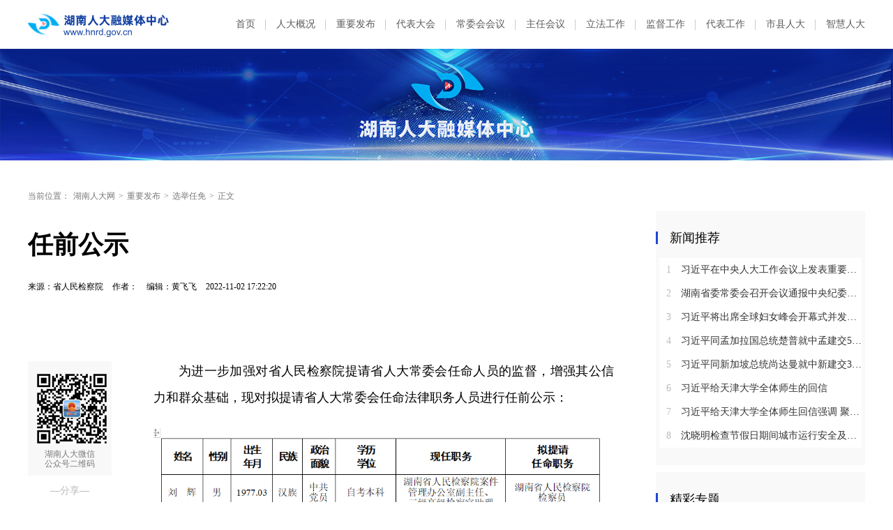

--- FILE ---
content_type: text/html
request_url: https://www.hnrd.gov.cn/content/2022/11/02/12004794.html
body_size: 7322
content:
<!DOCTYPE HTML>
<html>

<head>
	<meta http-equiv="X-UA-Compatible" content="edge,chrome=1" />
	<meta charset="utf-8" />
	<meta https-equiv="X-UA-Compatible" content="IE=edge,chrome=1">
	<meta name="viewport" content="width=device-width, initial-scale=1">
	<meta name="viewport" content="width=1280, initial-scale=0.3">
	<base target="_blank" />
	<title>任前公示_选举任免_湖南人大网</title>
	<meta name="description" content="">
	<meta name="keywords" content="公示">
	<meta property="og:description" content="" />
	<meta property="og:title" content="任前公示_选举任免_湖南人大网" />
	<link type="text/css" rel="stylesheet" href="https://j.rednet.cn/site/static/css/global.css" />
	<link type="text/css" rel="stylesheet" href="https://j.rednet.cn/site/static/css/list.css" />
	<link type="text/css" rel="stylesheet" href="https://www.hnrd.gov.cn/css_2022/common.css" />
	<link type="text/css" rel="stylesheet" href="https://www.hnrd.gov.cn/css_2022/list.css" />
<link href="https://www.hnrd.gov.cn/css/jplayer.blue.monday.min.css" rel="stylesheet" type="text/css" />
	<script type="text/javascript" src="https://j.rednet.cn/site/static/js/lib/jquery.js"></script>
<script type="text/javascript" src="//j.rednet.cn/site/static/js/config.js" ></script>
	<!--[if lte IE 8]>
			<script src="https://j.rednet.cn/site/static/js/lib/html5.js"></script>
		<![endif]-->
    <script>
        //pageStaticFilesPath=
		var WXSHARE_TITLE = "任前公示";
		var WXSHARE_DESC = "";
		WXSHARE_LOGO = "https://imgs.rednet.cn/data/24/IMAGE_TENANT_LIB/IMAGE/7000670/2022/11/2/7f480034acaf444d9279a4a47bf522c3.png";
		if(WXSHARE_LOGO==""||(!WXSHARE_LOGO)){
			WXSHARE_LOGO = "//j.rednet.cn/site/static/images/00.jpg";
		}
	</script>

<link href="//j.rednet.cn/css/plyr.css" rel="stylesheet">
<style>
    .plyr__control--overlaid {
      background: rgba(0,0,0,.7)  !important;
      padding: 0 !important;
    }
    .plyr__control--overlaid:focus, .plyr__control--overlaid:hover ,.plyr--video .plyr__control:hover{
      background: rgba(0,0,0,.7) !important;
    }
    .plyr__control--overlaid svg ,.tcp-skin .vjs-big-play-button .vjs-button-icon,.tcp-skin .vjs-big-play-button{
      width: 58px !important;
      height: 58px !important;
    }
    .plyr__control--overlaid svg{
      left: 0 !important;
    }
</style>
	<script>
	var siteName = "湖南人大网";
	var siteId="171";
	var pcDomain="//www.hnrd.gov.cn";
	var wapDomain="//m.hnrd.gov.cn";
	var channelId="16164";
	var contentId="12004794";
	var contentTitle="任前公示";
	var contentSummary="";
	var channelUrl="/channel/16164.html";
	var contentUrl="/content/2022/11/02/12004794.html";
	var ckie = pcDomain+ '-favCookieUUID-' + contentId;
	var contentType="1";
	var terminal="1";
	var newsType="1";
	</script>
<!--[if lt IE 9]>
  <script src="//imgcache.qq.com/open/qcloud/video/tcplayer/ie8/videojs-ie8.js"></script>
  <![endif]-->
<script src="//imgcache.qq.com/open/qcloud/video/tcplayer/lib/hls.min.0.8.8.js"></script>
<script src="//imgcache.qq.com/open/qcloud/video/tcplayer/tcplayer.min.js"></script>
<!--[if lte IE 8]>
     <script src="//j.rednet.cn/site/static/js/lib/html5.js"></script>
  <![endif]-->
<script type="text/javascript" src='//j.rednet.cn/js/plyr.polyfilled.js'></script>


	<script type="application/javascript">
		if (/AppleWebKit.*Mobile/i.test(navigator.userAgent) || /\(Android.*Mobile.+\).+Gecko.+Firefox/i.test(navigator.userAgent) || (/MIDP|SymbianOS|NOKIA|SAMSUNG|LG|NEC|TCL|Alcatel|BIRD|DBTEL|Dopod|PHILIPS|HAIER|LENOVO|MOT-|Nokia|SonyEricsson|SIE-|Amoi|ZTE/.test(navigator.userAgent))) {
		try {
			var url = window.location.href;
			url = url.replace("https://www.hnrd.gov.cn", "https://m.hnrd.gov.cn");
			window.location.href=url;
		} catch (e) {}
	}
	</script>


</head>

<body>
	<!-- 头部 开始 -->
	<header class="list-header list-small-header">
  
    
			<div class="top block flex">
				<img class="logo" src="https://www.hnrd.gov.cn/images_2022/logo_hnrd.png" alt="">
				<div class="top-nav-list flex">
								<a href="https://www.hnrd.gov.cn">首页</a>
				<a href="https://www.hnrd.gov.cn/channel/16074.html">人大概况</a>
				<a href="https://www.hnrd.gov.cn/channel/16076.html">重要发布</a>
				<a href="https://www.hnrd.gov.cn/channel/16182.html">代表大会</a>
				<a href="https://www.hnrd.gov.cn/channel/16183.html">常委会会议</a>
				<a href="https://www.hnrd.gov.cn/channel/16184.html">主任会议</a>
				<a href="https://www.hnrd.gov.cn/channel/16078.html">立法工作</a>
				<a href="https://www.hnrd.gov.cn/channel/16079.html">监督工作</a>
				<a href="https://www.hnrd.gov.cn/channel/16080.html">代表工作</a>
				<a href="https://www.hnrd.gov.cn/channel/16082.html">市县人大</a>
				<a href="http://218.76.24.131:8081/zyrd-platform-hnrd/#/login" target="_blank">智慧人大</a>
				</div>
			</div>

		<img class="small-banner" src="https://www.hnrd.gov.cn/images_2022/banner_small.png" alt="">
	</header>
	<!-- 头部 结束 -->

	<main class="block m_t_40">
		<div class="crumb m_b_10">
			<label>当前位置：</label>
<a href="/">湖南人大网</a>&gt;<a href="/channel/16076.html">重要发布</a>&gt;<a href="/channel/16164.html">选举任免</a>&gt;<span>正文</span>		</div>

		<section class="overf block">
			<section class="box_left f_left">
				<h1 class="detail_title">任前公示</h1>
				<div class="m_b_25">
					<span class="p_l_10">来源：省人民检察院</span>
					<span class="p_l_10">作者：</span>
					<span class="p_l_10">编辑：黄飞飞 </span>
					<span class="p_l_10">2022-11-02 17:22:20</span>
					<span class="p_l_10" id="numpv"></span>
				</div>

				<article class="f18 detail_article">
					<article class="f18 detail_article m_b_30">
						<section class="f_left detail_share" title="">
							<div id="div_share2" class="module" style="min-height:50px;" pageId="6140" terminal="1" moduleName="详情页二维码" moduleType="1" fetchDataType="2" manualData="[{'title':'　','contentUrl':'','urlCloud':'','summary':''}]" pageSize="1"  fileId="null" subAppId="null">
								<div class="detail_share_code"> 
																		 <img src="https://www.hnrd.gov.cn/images_2022/qr_code_l.png"> 湖南人大微信<br>公众号二维码 </div>
								<div class="label">—分享—</div>
								<a class="share_wb"></a> <a class="share_qq"></a>
								<a class="share_wx" id="tcode"></a>
								<div id="qrcode" style="width:100px; height:100px; margin-top:15px; display:none;position: absolute;margin-left: 70px;z-index:99;"></div>
							</div>
						</section>
						<script type="text/javascript" src="//j.rednet.cn/site_pc_common/js/jquery.qrcode.js" ></script>
						<script>
							$('#qrcode').qrcode({
							text: location.href,
							height: 100,
							width: 100,
							src: '//j.rednet.cn/images/logo_25.jpg'
							})
						
							$("#tcode").mouseover(function (){  
								$("#qrcode").show();  
							}).mouseout(function (){  
								$("#qrcode").hide();  
							});
						</script>		
						<section class="f_right detail_article_content">
							<ct><p style="text-indent: 2em; text-align: justify;">为进一步加强对省人民检察院提请省人大常委会任命人员的监督，增强其公信力和群众基础，现对拟提请省人大常委会任命法律职务人员进行任前公示：</p><p style="text-align:center"><img src="https://img.rednet.cn/2022/11-02/4ea23429-640f-4c25-9de2-7eb3fdfc16c4.png" title="检察院_20221102171820.png" data-resourceid="1037294694501638144" alt="检察院_20221102171820.png" _styleapp="width: 907px; height: 465px; " class="lazyload"/></p><p style="text-indent: 2em; text-align: justify;">欢迎广大干部群众反映和举报拟任人选思想作风、道德品质、工作能力、廉政勤政等方面的情况和问题，同时对是否符合检察官法规定的任职条件和有无检察官法规定的任职限制情形进行监督。举报人可以通过信函、电话或者到受理单位当面举报。</p><p style="text-indent: 2em; text-align: justify;">为便于了解情况，请举报人签署或告知本人真实姓名和工作单位。所举报的问题，必须真实、准确，内容尽量具体详细，并尽可能提供有关调查核实线索。严禁借机造谣中伤，串联诬告。举报人将受到严格的保护。</p><p style="text-indent: 2em; text-align: justify;">受理举报时间：2022年11月3日至2022年11月9日</p><p style="text-indent: 2em; text-align: justify;">受理举报单位：湖南省人民检察院政治部</p><p style="text-indent: 2em; text-align: justify;">湖南省纪委省监委驻省检察院纪检监察组</p><p style="text-indent: 2em; text-align: justify;">受理地点：湖南省长沙市芙蓉区紫薇路386号省检察院办公楼812室</p><p style="text-indent: 2em; text-align: justify;">受理电话：0731-84732308（政治部）</p><p style="text-indent: 2em; text-align: justify;">0731-84732253（纪检监察组）</p><p style="text-indent: 2em; text-align: justify;">邮政编码：410001</p><p style="text-indent: 2em; text-align: right;">湖南省人民检察院</p><p style="text-indent: 2em; text-align: right;">2022年11月2日</p></ct>
							<p class="f14 m_t_50 m_b_5 h20" style="color:#888">来源：省人民检察院</p>
							
							<p class="f14 m_t_5 m_b_5 h20" style="color:#888">编辑：黄飞飞 </p>

						</section>
					</article>
				</article>
			</section>


  
     
			<section class="box_right f_right">
				<aside>
					<div class="aside_wrap" style="height:355px;">

						<div id="div_first_title" style="min-height:30px;" class="module" fetchDataType="2"  terminal="1" moduleName="右侧第一个自定义标题" moduleType="1" pageSize="1" manualData="[{'title':'新闻推荐','contentUrl':'','summary':''}]" pageId="10389">
						<div class="nav_title">新闻推荐</div>
						</div>


					   <div id="div_yuhuatuijianNewsList" style="min-height:220px"  class="module" pageId="10389" fetchDataType="1" includeTop="1" terminal="1" moduleName="右侧第一个自定义内容" pageSize="8" channelId="16075" excludeNum="0"  shortTitleFlag="0" manualData="[]">
							  <ul class="news_rank news_rank_hour">
								  <li>
									  <a href='https://www.hnrd.gov.cn/content/2021/10/14/10293587.html' title='习近平在中央人大工作会议上发表重要讲话强调：坚持和完善人民代表大会制度 不断发展全过程人民民主' target="_blank">
										  <span class="prize">1</span> 
										  习近平在中央人大工作会议上发表重要讲话强调：坚持和完善人民代表大会制度 不断发展全过程人民民主
									  </a>
								  </li>                                
								  <li>
									  <a href='https://www.hnrd.gov.cn/content/646954/54/15341026.html' title='湖南省委常委会召开会议通报中央纪委国家监委对乌兰进行纪律审查和监察调查的决定' target="_blank">
										  <span class="prize">2</span> 
										  湖南省委常委会召开会议通报中央纪委国家监委对乌兰进行纪律审查和监察调查的决定
									  </a>
								  </li>                                
								  <li>
									  <a href='https://www.hnrd.gov.cn/nograb/646954/54/15340533.html' title='习近平将出席全球妇女峰会开幕式并发表主旨讲话' target="_blank">
										  <span class="prize">3</span> 
										  习近平将出席全球妇女峰会开幕式并发表主旨讲话
									  </a>
								  </li>                                
								  <li>
									  <a href='https://www.hnrd.gov.cn/nograb/646954/91/15337652.html' title='习近平同孟加拉国总统楚普就中孟建交50周年互致贺电' target="_blank">
										  <span >4</span> 
										  习近平同孟加拉国总统楚普就中孟建交50周年互致贺电
									  </a>
								  </li>                                
								  <li>
									  <a href='https://www.hnrd.gov.cn/content/646954/91/15337659.html' title='习近平同新加坡总统尚达曼就中新建交35周年互致贺电' target="_blank">
										  <span >5</span> 
										  习近平同新加坡总统尚达曼就中新建交35周年互致贺电
									  </a>
								  </li>                                
								  <li>
									  <a href='https://www.hnrd.gov.cn/nograb/646954/95/15331252.html' title='习近平给天津大学全体师生的回信' target="_blank">
										  <span >6</span> 
										  习近平给天津大学全体师生的回信
									  </a>
								  </li>                                
								  <li>
									  <a href='https://www.hnrd.gov.cn/nograb/646954/95/15331247.html' title='习近平给天津大学全体师生回信强调 聚焦国家重大战略需求提高人才培养质量 更好服务经济社会发展' target="_blank">
										  <span >7</span> 
										  习近平给天津大学全体师生回信强调 聚焦国家重大战略需求提高人才培养质量 更好服务经济社会发展
									  </a>
								  </li>                                
								  <li>
									  <a href='https://www.hnrd.gov.cn/content/646954/95/15331248.html' title='沈晓明检查节假日期间城市运行安全及市场保供情况' target="_blank">
										  <span >8</span> 
										  沈晓明检查节假日期间城市运行安全及市场保供情况
									  </a>
								  </li>                                
							</ul>
					  </div>
					</div>

					<div class="aside_wrap">

						<div id="div_two_title" style="min-height:30px;" class="module" fetchDataType="2"  terminal="1" moduleName="右侧第二个自定义标题" moduleType="1" pageSize="1" manualData="[{'title':'精彩专题','contentUrl':'','summary':''}]" pageId="10389">
						<div class="nav_title">精彩专题</div>
						</div>

						<div id="div_topic_img" class="module" style="min-height:220px;" pageId="10389" fetchDataType="2"  terminal="1" moduleName="专题推荐-图文" moduleType="1" pageSize="2" imageRatio="2:1" manualData="[{'id':'72870','title':'学习贯彻习近平新时代中国特色社会主义思想主题教育','contentUrl':'https://www.hnrd.gov.cn/topic/72870/index.html','multiLine':0,'urlCloud':'https://rednetcloud-1254231242.cos.ap-guangzhou.myqcloud.com/2024/04-02/1712029787139-v5a0vlf5bh750.png','summary':'','publishTime':'2023-04-13 17:27:25','channelNames':'专题'},{'title':'　','contentUrl':'','urlCloud':'','summary':''}]"    shortTitleFlag="0" fileid="null" subAppId="null" moduleContentType="1">
						</div>
					</div>

					<div class="aside_wrap">

						<div id="div_three_title" style="min-height:30px;" class="module" fetchDataType="2"  terminal="1" moduleName="右侧第二个自定义标题" moduleType="1" pageSize="1" manualData="[{'title':'权威发布','contentUrl':'','summary':''}]" pageId="10389" fileid="null" subAppId="null">
						<div class="nav_title">权威发布</div>
						</div>

						  <div id="div_chuanmeiyuhuaNewsList" style="min-height:220px"  class="module" pageId="10389" fetchDataType="2"  terminal="1" moduleName="右侧第三个自定义内容" pageSize="5"    manualData="[{'id':'13978230','title':'湖南省长株潭生态绿心保护条例','contentUrl':'https://www.hnrd.gov.cn/content/646840/98/13978230.html','multiLine':0,'urlCloud':'https://imgs.rednet.cn/data/143/IMAGE_TENANT_LIB/IMAGE/7000670/2024/6/6/07e2282903f84e7996f990698058f199.png','summary':'','publishTime':'2024-05-31 11:15:45','channelNames':'湖南人大网/法规文件,湖南人大网/专题,时刻/湖南人大'},{'id':'13954039','title':'湖南省实施《中华人民共和国未成年人保护法》若干规定','contentUrl':'https://www.hnrd.gov.cn/content/646849/74/13954039.html','multiLine':0,'urlCloud':'https://imgs.rednet.cn/data/143/IMAGE_TENANT_LIB/IMAGE/7000670/2024/5/30/4b6252c17722440b838fb8ae201836aa.png','summary':'','publishTime':'2024-05-30 19:19:56','channelNames':'湖南人大网/法规文件,湖南人大网/专题,时刻/湖南人大'},{'id':'13978331','title':'湖南省预防中小学生溺水若干规定','contentUrl':'https://www.hnrd.gov.cn/content/646840/98/13978331.html','multiLine':0,'urlCloud':'https://imgs.rednet.cn/data/143/IMAGE_TENANT_LIB/IMAGE/7000670/2024/6/6/9e166955b9ae495cb28fedad519e91d7.png','summary':'','publishTime':'2024-05-31 11:36:54','channelNames':'湖南人大网/法规文件,湖南人大网/专题,时刻/湖南人大'},{'id':'13485990','title':'湖南省第十四届人民代表大会第二次会议关于湖南省人民代表大会常务委员会工作报告的决议','contentUrl':'https://www.hnrd.gov.cn/content/646845/62/13485990.html','multiLine':0,'urlCloud':'https://imgs.rednet.cn/data/24/IMAGE_TENANT_LIB/IMAGE/7000670/2024/1/28/378ed557349c4af99f4e7d593b1db16a.png','summary':'','publishTime':'2024-01-28 18:14:15','channelNames':'湖南人大网/决议决定,湖南人大网/专题,时刻/湖南人大'},{'title':'　','contentUrl':'','summary':'','multiLine':0,'urlCloud':''}]" fileid="null" subAppId="null" moduleContentType="1">
								  <ul>
										  <li>
											  <a href="https://www.hnrd.gov.cn/content/646840/98/13978230.html" title="湖南省长株潭生态绿心保护条例" target="_blank">
											  湖南省长株潭生态绿心保护条例
										  </a>
										  </li>                                
										  <li>
											  <a href="https://www.hnrd.gov.cn/content/646849/74/13954039.html" title="湖南省实施《中华人民共和国未成年人保护法》若干规定" target="_blank">
											  湖南省实施《中华人民共和国未成年人保护法》若干规定
										  </a>
										  </li>                                
										  <li>
											  <a href="https://www.hnrd.gov.cn/content/646840/98/13978331.html" title="湖南省预防中小学生溺水若干规定" target="_blank">
											  湖南省预防中小学生溺水若干规定
										  </a>
										  </li>                                
										  <li>
											  <a href="https://www.hnrd.gov.cn/content/646845/62/13485990.html" title="湖南省第十四届人民代表大会第二次会议关于湖南省人民代表大会常务委员会工作报告的决议" target="_blank">
											  湖南省第十四届人民代表大会第二次会议关于湖南省人民代表大会常务委员会工作报告的决议
										  </a>
										  </li>                                
										  <li>
											  <a href="" title="　" target="_blank">
											  　
										  </a>
										  </li>                                
								  </ul>
						  </div>


					</div>
				</aside>
			</section>







		</section>
	</main>

	<script type="text/javascript" src="//j.rednet.cn/site/static/wap/js/wap-function.js"></script>
<script type="text/javascript" src="//j.rednet.cn/site_pc_common/js/common.js" ></script>
<script type="text/javascript" src="//j.rednet.cn/site/static/js/tokenRead.js"></script>
<script>

     mutiVideoCheck();
      var siteName = "湖南人大网";
     var siteId = "171";
     var channelId = "16159";
     var contentId  = "7238954";
    (function(){
	   $(".detail_share").on('click',function(e){
        if($(e.target).hasClass("share_wb")){
          shareTo("WB","任前公示")
        }else if($(e.target).hasClass("share_qq")){
          shareTo("QQ","任前公示")
        }
      })
	 $(".detail_share_city").on('click',function(e){
			if($(e.target).hasClass("share_wb_city")){
				shareTo("WB","任前公示")
			}else if($(e.target).hasClass("share_qq_city")){
				shareTo("QQ","任前公示")
			}
		})
      //var apiUrl = "http://172.16.0.180:8080";
      var site = "http://www.hnrd.gov.cn";
      var contentId  = "7238954";
      var ckie = site + '-favCookieUUID-' + contentId;
      $(".detail_share").on('click',function(e){
        if($(e.target).hasClass("share_wb")){
          shareTo("WB","任前公示")
        }else if($(e.target).hasClass("share_qq")){
          shareTo("QQ","任前公示")
        }
      })
      $.ajax({
          type: "get",
          url: APIURL + "/content/star/" + contentId,
          success: function(data){
              $(".starCount").html(data);
          }
      });
      $(".fav").on('click',function(){
        var cookieUUID = getCookie(ckie)
        if(!getCookie(ckie)){
          addFav();
        }else{
          if(cookieUUID && cookieUUID.indexOf(contentId + '-fav') < 0){
            addFav()
          }else{
            alert('您已点赞！')
          }
        }
      });
      function addFav(){
          setCookie(ckie,contentId + '-fav-'+new Date().getTime());
          $.ajax({
            type: "put",
            url: APIURL + "/content/star/" + contentId,
            data:{
              'cookieUUID': getCookie(ckie)
            },
            dataType:'text',
            success: function(data){
                //$(".starCount").html(data);
                 var tmpData = $(".starCount").html();
                 $(".starCount").html(Number(tmpData)+1);
            }
          });
      }
    })();

//阅读量显示
//showClicks();
  </script>



  
    
	<!-- 底部 开始 -->
	<footer class="list-footer m_t_50">
		<div class="block flex">
			<div class="left flex">
				<img src="https://www.hnrd.gov.cn/images_2022/img_dzjg.png" alt="">
				<div class="con">
					<p>湖南省人大常委会办公厅主办   湖南省人大融媒体中心承办   技术支持：湖南红网新媒体集团 | Email:hnrdwz@163.com</p>
					<p>Copyright © 2011-2021 2020 www.hnrd.gov.cn 湖南人大网 版权所有 网站备案号：湘ICP备07001676号</p>
				</div>
			</div>
			<div class="right flex">
				<img src="https://www.hnrd.gov.cn/images_2022/qr_core.png" alt="">
				<div class="con">
					<p>扫二维码关注</p>
					<p>官方微信公众号</p>
				</div>
			</div>
		</div>
	</footer>
	<!-- 底部 结束 -->

<script>
//百度自动推送
(function(){
	var bp = document.createElement('script');
	var curProtocol = window.location.protocol.split(':')[0];
	if (curProtocol === 'https'){
		bp.src = 'https://zz.bdstatic.com/linksubmit/push.js';
	}
	else{
		bp.src = 'http://push.zhanzhang.baidu.com/push.js';
	}
    var s = document.getElementsByTagName("script")[0];
    s.parentNode.insertBefore(bp, s);
})();
</script>
<script>
	$(document).ready(function(){
		$('.tr_img li:gt(0) img').css('border','0').css('margin-bottom','14px');
		$('.tr_img li img').click(function(){
			$(this).css('border','2px solid #e00')
			$('.tr_img li img').not($(this)).css('border','0')
		});
	});
</script>





<script type="text/javascript" src="https://res.wx.qq.com/open/js/jweixin-1.2.0.js"></script>
<script type="text/javascript" src="https://moment.rednet.cn/common/js/wxshare.js"></script>
</body>

</html>


--- FILE ---
content_type: text/css
request_url: https://www.hnrd.gov.cn/css/jplayer.blue.monday.min.css
body_size: 3385
content:
span.sk_audio,span.sk_audio span{
	display:block;
}
.jp-audio :focus,.jp-audio-stream :focus,.jp-video :focus {
	outline: 0
}

.jp-audio button::-moz-focus-inner,.jp-audio-stream button::-moz-focus-inner,.jp-video button::-moz-focus-inner {
	border: 0
}

.jp-audio,.jp-audio-stream,.jp-video {
	font-size: 16px;
	font-family: Microsoft Yahei, Hiragino Sans GB, Arial, sans-serif;
	line-height: 1.6;
	color: #777;
	border: 1px solid #ddd;
	background-color: #fff;
	-webkit-tap-highlight-color:rgba(0,0,0,0);
	tap-highlight-color:rgba(0,0,0,0);
}
.night .jp-audio{
	color:#ccc;
	background-color: #585858;
	border: 1px solid #585858;
}
.jp-audio {
	width: 572px;  /*rem*/
	margin : 0 auto;
}
.jp-audio-stream {
	width: 182px
}
.jp-video-270p {
	width: 480px
}
.jp-video-360p {
	width: 640px
}
.jp-video-full {
	width: 480px;
	height: 270px;
	position: static!important;
	position: relative
}
.jp-video-full div div {
	z-index: 1000
}
.jp-video-full .jp-jplayer {
	top: 0;
	left: 0;
	position: fixed!important;
	position: relative;
	overflow: hidden
}
.jp-video-full .jp-gui {
	position: fixed!important;
	position: static;
	top: 0;
	left: 0;
	width: 100%;
	height: 100%;
	z-index: 1001
}
.jp-video-full .jp-interface {
	position: absolute!important;
	position: relative;
	bottom: 0;
	left: 0
}
.jp-interface {
	position: relative;
	background-color: #fff;
	width: 100%
}
.night .jp-interface {
	background-color: #585858;
}

.jp-audio .jp-interface,.jp-audio-stream .jp-interface {
	height: 100px;         
}
.jp-video .jp-interface {
	border-top: 1px solid #009be3
}
.jp-controls-holder {
	clear: both;
	width: 440px;
	margin: 0 auto;
	position: relative;
	overflow: hidden;
	top: -8px
}
.jp-interface .jp-controls {
	margin: 0;
	padding: 0;
	overflow: hidden
}
.jp-audio .jp-controls {
	width: 540px;        
	padding: 18px 0 0 35px;
}
.jp-audio-stream .jp-controls {
	position: absolute;
	top: 20px;
	left: 20px;
	width: 142px
}
.jp-video .jp-type-single .jp-controls {
	width: 78px;
	margin-left: 200px
}
.jp-video .jp-type-playlist .jp-controls {
	width: 134px;
	margin-left: 172px
}
.jp-video .jp-controls {
	float: left
}
.jp-controls button {
	display: block;
	float: left;
	overflow: hidden;
	text-indent: -9999px;
	border: none;
	cursor: pointer
}
.jp-play {
	width: 60px;		
	height: 60px;
	background: url(../images/audio/icon_play@2x.png) no-repeat;
}
.jp-play:focus {
	background: url(../images/audio/icon_play@2x.png) no-repeat;
}
.night .jp-play,.night .jp-play:focus {
	background-image: url(../images/audio/icon_night_play@2x.png);
}
.jp-state-playing .jp-play {
	background: url(../images/audio/icon_pause@2x.png) no-repeat;
}

.jp-state-playing .jp-play:focus {
	background: url(../images/audio/icon_pause@2x.png) no-repeat;
}

.night .jp-state-playing .jp-play,.night .jp-state-playing .jp-play:focus{
	background-image: url(../images/audio/icon_night_pause@2x.png);
}
.jp-progress {
	overflow: hidden;
	background-color: #ddd
}
.jp-audio .jp-progress {
	position: absolute;
	top :45px;
	 height :5px;
}
.jp-audio .jp-type-single .jp-progress {
	left: 190px;         
	width: 240px;			
}
.jp-audio .jp-type-playlist .jp-progress {
	left: 166px;
	width: 130px
}
.jp-video .jp-progress {
	top: 0;
	left: 0;
	width: 100%;
	height: 10px
}
.jp-seek-bar {
	/*background: url(../images/audio/jplayer.blue.monday.jpg) 0 -202px repeat-x;*/
	background : #dddddd;
	width: 0;
	/*height: 100%;*/ height:5px;
	cursor: pointer;
	z-index:99999;
}
.night .jp-seek-bar {
	background : #7c7c7c;
}
.jp-play-bar {
	/*background: url(../images/audio/jplayer.blue.monday.jpg) 0 -218px repeat-x;*/
	background : #7c7c7c;
	width: 0;
	height: 100%
}
.night .jp-play-bar {
	background : #cccccc;
}
.jp-seeking-bg {
	/*background: url(../images/audio/jplayer.blue.monday.seeking.gif)*/
}
.jp-audio .jp-time-holder {
	position: absolute;
	top: 50px   
}
.jp-audio .jp-type-single .jp-time-holder {
	left: 130px;
	width: 365px;
}
.jp-audio .jp-type-playlist .jp-time-holder {
	left: 166px;
	width: 130px
}
.jp-current-time,.jp-duration {
	width: 120px;
	font-size: 24px;
	text-indent: 0 !important;
	/*font-style: oblique*/
}
.jp-current-time {
	float: left;
	display: inline;
	cursor: default;
	    top: -22px;
    position: relative;
}
.jp-duration {
	float: right;
	display: inline;
	text-align: right;
	cursor: pointer;
	top: -22px;
	position: relative;
}
.jp-video .jp-current-time {
	margin-left: 20px
}
.jp-video .jp-duration {
	margin-right: 20px
}
.jp-jplayer,.jp-jplayer audio {
	width: 0;
	height: 0
}
.jp-jplayer {
	background-color: #000
}
.jp-audio  .jp-icon{
	position: absolute;
    right: 7px ;
	bottom:9px;
	background-image:url(../images/audio/icon_ear@2x.png);
	width:30px;
	height:30px;
}
.night .jp-audio  .jp-icon{
	background-image:url(../images/audio/icon_night_ear@2x.png);
}
@media screen and (max-width: 640px) {
	.jp-audio{
		width : 572px;
	}
	.jp-audio .jp-interface,.jp-audio-stream .jp-interface {
		height: 100px;    
	}
	.jp-audio .jp-controls {
		width: 540px;        
		padding: 18px 0 0 35px;
	}
	.jp-play,.jp-play:focus {
		width: 60px;		
		height: 60px;
		background-size: 60px 60px;
	}
	.jp-state-playing .jp-play,.jp-state-playing .jp-play:focus{
		background-size: 60px 60px;
	}
	.jp-audio .jp-progress {
		top :45px;
		height :5px;
	}
	.jp-audio .jp-type-single .jp-progress {
		left: 190px;       
		width: 240px;			
	}
	.jp-seek-bar {
		height:5px;
	}
	.jp-audio .jp-time-holder {
		top: 50px;
	}
	.jp-audio .jp-type-single .jp-time-holder {
		left: 130px; 
		width: 365px;    
	}
	.jp-audio  .jp-icon{
		right: 7px ;
		bottom:9px;
		background-size: 30px 30px;
		width:30px;
		height:30px;
	}
	.jp-current-time, .jp-duration {
		width: 80px;
		font-size: 24px;
		top: -22px;
	}
	.jp-current-time{
		right:14px;
	}
	.jp-duration{
		left:14px;
	}
}
@media screen and (max-width: 576px) {
	.jp-audio{
		width : 514.8px;
	}
	.jp-audio .jp-interface,.jp-audio-stream .jp-interface {
		height: 90px;    
	}
	.jp-audio .jp-controls {
		width: 486px;        
		padding: 16.2px 0 0 31.5px;
	}
	.jp-play,.jp-play:focus {
		width: 54px;		
		height: 54px;
		background-size: 54px 54px;
	}
	.jp-state-playing .jp-play,.jp-state-playing .jp-play:focus{
		background-size: 54px 54px;
	}
	.jp-audio .jp-progress {
		top :40.5px;
		height :4.5px;
	}
	.jp-audio .jp-type-single .jp-progress {
		left: 171px;       
		width: 216px;			
	}
	.jp-seek-bar {
		height:4.5px;
	}
	.jp-audio .jp-time-holder {
		top: 45px;
	}
	.jp-audio .jp-type-single .jp-time-holder {
		left: 117px; 
		width: 328.5px;    
	}
	.jp-audio  .jp-icon{
		right: 6.3px ;
		bottom:8.1px;
		background-size: 27px 27px;
		width:27px;
		height:27px;
	}
	.jp-current-time, .jp-duration {
		width: 72px;
		font-size: 21.6px;
		top: -19.8px;
	}
	.jp-current-time{
		right:12.6px;
	}
	.jp-duration{
		left:12.6px;
	}
}
@media screen and (max-width: 540px) {
	.jp-audio{
		width : 482.625px;
	}
	.jp-audio .jp-interface,.jp-audio-stream .jp-interface {
		height: 84.375px;    
	}
	.jp-audio .jp-controls {
		width: 455.625px;        
		padding: 15.1875px 0 0 29.53125px;
	}
	.jp-play,.jp-play:focus {
		width: 50.625px;		
		height: 50.625px;
		background-size: 50.625px 50.625px;
	}
	.jp-state-playing .jp-play,.jp-state-playing .jp-play:focus{
		background-size: 50.625px 50.625px;
	}
	.jp-audio .jp-progress {
		top :37.96875px;
		height :4.21875px;
	}
	.jp-audio .jp-type-single .jp-progress {
		left: 160.3125px;       
		width: 202.5px;			
	}
	.jp-seek-bar {
		height:4.21875px;
	}
	.jp-audio .jp-time-holder {
		top: 42.1875px;
	}
	.jp-audio .jp-type-single .jp-time-holder {
		left: 109.6875px; 
		width: 307.96875px;    
	}
	.jp-audio  .jp-icon{
		right: 5.90625px ;
		bottom:7.59375px;
		background-size: 25.3125px 25.3125px;
		width:25.3125px;
		height:25.3125px;
	}
	.jp-current-time, .jp-duration {
		width: 67.5px;
		font-size: 20.25px;
		top: -18.5625px;
	}
	.jp-current-time{
		right:11.8125px;
	}
	.jp-duration{
		left:11.8125px;
	}
}
@media screen and (max-width: 512px) {
	.jp-audio{
		width : 457.6px;
	}
	.jp-audio .jp-interface,.jp-audio-stream .jp-interface {
		height: 80px;    
	}
	.jp-audio .jp-controls {
		width: 432px;        
		padding: 14.4px 0 0 28px;
	}
	.jp-play,.jp-play:focus {
		width: 48px;		
		height: 48px;
		background-size: 48px 48px;
	}
	.jp-state-playing .jp-play,.jp-state-playing .jp-play:focus{
		background-size: 48px 48px;
	}
	.jp-audio .jp-progress {
		top :36px;
		height :4px;
	}
	.jp-audio .jp-type-single .jp-progress {
		left: 152px;       
		width: 192px;			
	}
	.jp-seek-bar {
		height:4px;
	}
	.jp-audio .jp-time-holder {
		top: 40px;
	}
	.jp-audio .jp-type-single .jp-time-holder {
		left: 104px; 
		width: 292px;    
	}
	.jp-audio  .jp-icon{
		right: 5.6px ;
		bottom:7.2px;
		background-size: 24px 24px;
		width:24px;
		height:24px;
	}
	.jp-current-time, .jp-duration {
		width: 64px;
		font-size: 19.2px;
		top: -17.6px;
	}
	.jp-current-time{
		right:11.2px;
	}
	.jp-duration{
		left:11.2px;
	}
}
@media screen and (max-width: 480px) {
	.jp-audio{
		width : 429px;
	}
	.jp-audio .jp-interface,.jp-audio-stream .jp-interface {
		height: 75px;    
	}
	.jp-audio .jp-controls {
		width: 405px;        
		padding: 13.5px 0 0 26.25px;
	}
	.jp-play,.jp-play:focus {
		width: 45px;		
		height: 45px;
		background-size: 45px 45px;
	}
	.jp-state-playing .jp-play,.jp-state-playing .jp-play:focus{
		background-size: 45px 45px;
	}
	.jp-audio .jp-progress {
		top :33.75px;
		height :3.75px;
	}
	.jp-audio .jp-type-single .jp-progress {
		left: 142.5px;       
		width: 180px;			
	}
	.jp-seek-bar {
		height:3.75px;
	}
	.jp-audio .jp-time-holder {
		top: 37.5px;
	}
	.jp-audio .jp-type-single .jp-time-holder {
		left: 97.5px; 
		width: 273.75px;    
	}
	.jp-audio  .jp-icon{
		right: 5.25px ;
		bottom:6.75px;
		background-size: 22.5px 22.5px;
		width:22.5px;
		height:22.5px;
	}
	.jp-current-time, .jp-duration {
		width: 60px;
		font-size: 18px;
		top: -16.5px;
	}
	.jp-current-time{
		right:10.5px;
	}
	.jp-duration{
		left:10.5px;
	}
}
@media screen and (max-width: 414px) {
	.jp-audio{
		width : 370.0125px;
	}
	.jp-audio .jp-interface,.jp-audio-stream .jp-interface {
		height: 64.6875px;    
	}
	.jp-audio .jp-controls {
		width: 349.3125px;        
		padding: 11.64375px 0 0 22.640625px;
	}
	.jp-play,.jp-play:focus {
		width: 38.8125px;		
		height: 38.8125px;
		background-size: 38.8125px 38.8125px;
	}
	.jp-state-playing .jp-play,.jp-state-playing .jp-play:focus{
		background-size: 38.8125px 38.8125px;
	}
	.jp-audio .jp-progress {
		top :29.109375px;
		height :3.234375px;
	}
	.jp-audio .jp-type-single .jp-progress {
		left: 122.90625px;       
		width: 155.25px;			
	}
	.jp-seek-bar {
		height:3.234375px;
	}
	.jp-audio .jp-time-holder {
		top: 32.34375px;
	}
	.jp-audio .jp-type-single .jp-time-holder {
		left: 84.09375px; 
		width: 236.109375px;    
	}
	.jp-audio  .jp-icon{
		right: 4.528125px ;
		bottom:5.821875px;
		background-size: 19.40625px 19.40625px;
		width:19.40625px;
		height:19.40625px;
	}
	.jp-current-time, .jp-duration {
		width: 51.75px;
		font-size: 15.525px;
		top: -14.23125px;
	}
	.jp-current-time{
		right:9.05625px;
	}
	.jp-duration{
		left:9.05625px;
	}
}
@media screen and (max-width: 400px) {
	.jp-audio{
		width : 357.5px;
	}
	.jp-audio .jp-interface,.jp-audio-stream .jp-interface {
		height: 62.5px;    
	}
	.jp-audio .jp-controls {
		width: 337.5px;        
		padding: 11.25px 0 0 21.875px;
	}
	.jp-play,.jp-play:focus {
		width: 37.5px;		
		height: 37.5px;
		background-size: 37.5px 37.5px;
	}
	.jp-state-playing .jp-play,.jp-state-playing .jp-play:focus{
		background-size: 37.5px 37.5px;
	}
	.jp-audio .jp-progress {
		top :28.125px;
		height :3.125px;
	}
	.jp-audio .jp-type-single .jp-progress {
		left: 118.75px;       
		width: 150px;			
	}
	.jp-seek-bar {
		height:3.125px;
	}
	.jp-audio .jp-time-holder {
		top: 31.25px;
	}
	.jp-audio .jp-type-single .jp-time-holder {
		left: 81.25px; 
		width: 228.125px;    
	}
	.jp-audio  .jp-icon{
		right: 4.375px ;
		bottom:5.625px;
		background-size: 18.75px 18.75px;
		width:18.75px;
		height:18.75px;
	}
	.jp-current-time, .jp-duration {
		width: 50px;
		font-size: 15px;
		top: -13.75px;
	}
	.jp-current-time{
		right:8.75px;
	}
	.jp-duration{
		left:8.75px;
	}
}
@media screen and (max-width: 384px) {
	.jp-audio{
		width : 343.2px;
	}
	.jp-audio .jp-interface,.jp-audio-stream .jp-interface {
		height: 60px;    
	}
	.jp-audio .jp-controls {
		width: 324px;        
		padding: 10.8px 0 0 21px;
	}
	.jp-play,.jp-play:focus {
		width: 36px;		
		height: 36px;
		background-size: 36px 6px;
	}
	.jp-state-playing .jp-play,.jp-state-playing .jp-play:focus{
		background-size: 36px 36px;
	}
	.jp-audio .jp-progress {
		top :27px;
		height :3px;
	}
	.jp-audio .jp-type-single .jp-progress {
		left: 114px;       
		width: 144px;			
	}
	.jp-seek-bar {
		height:3px;
	}
	.jp-audio .jp-time-holder {
		top: 30px;
	}
	.jp-audio .jp-type-single .jp-time-holder {
		left: 104px; 
		width: 219px;    
	}
	.jp-audio  .jp-icon{
		right: 4.2px ;
		bottom:5.4px;
		background-size: 18px 18px;
		width:18px;
		height:18px;
	}
	.jp-current-time, .jp-duration {
		width: 48px;
		font-size: 14.4px;
		top: -13.2px;
	}
	.jp-current-time{
		right:8.4px;
	}
	.jp-duration{
		left:8.4px;
	}
}
@media screen and (max-width: 375px) {
	.jp-audio{
		width : 335.15625px;
	}
	.jp-audio .jp-interface,.jp-audio-stream .jp-interface {
		height:58.59375px;    
	}
	.jp-audio .jp-controls {
		width: 316.40625px;        
		padding: 10.546875px 0 0 20.5078125px;
	}
	.jp-play,.jp-play:focus {
		width: 35.15625px;		
		height: 35.15625px;
		background-size: 35.15625px 35.15625px;
	}
	.jp-state-playing .jp-play,.jp-state-playing .jp-play:focus{
		background-size: 35.15625px 35.15625px;
	}
	.jp-audio .jp-progress {
		top :26.3671875px;
		height :2.9296875px;
	}
	.jp-audio .jp-type-single .jp-progress {
		left: 111.328125px;       
		width: 140.625px;			
	}
	.jp-seek-bar {
		height:2.9296875px;
	}
	.jp-audio .jp-time-holder {
		top: 29.296875px;
	}
	.jp-audio .jp-type-single .jp-time-holder {
		left: 76.171875px; 
		width: 215.625px;    
	}
	.jp-audio  .jp-icon{
		right: 4.1015625px ;
		bottom:5.2734375px;
		background-size: 17.578125px 17.578125px;
		width:17.578125px;
		height:17.578125px;
	}
	.jp-current-time, .jp-duration {
		width: 46.875px;
		font-size: 14.0625px;
		top: -12.890625px;
	}
	.jp-current-time{
		right:8.203125px;
	}
	.jp-duration{
		left:8.203125px;
	}
}
@media screen and (max-width: 360px) {
	.jp-audio{
		width : 321.75px;
	}
	.jp-audio .jp-interface,.jp-audio-stream .jp-interface {
		height: 56.25px;    
	}
	.jp-audio .jp-controls {
		width: 303.75px;        
		padding: 10.125px 0 0 19.6875px;
	}
	.jp-play,.jp-play:focus {
		width: 33.75px;		
		height: 33.75px;
		background-size: 33.75px 33.75px;
	}
	.jp-state-playing .jp-play,.jp-state-playing .jp-play:focus{
		background-size: 33.75px 33.75px;
	}
	.jp-audio .jp-progress {
		top :25.3125x;
		height :2.8125px;
	}
	.jp-audio .jp-type-single .jp-progress {
		left: 106.875px;       
		width: 135px;			
	}
	.jp-seek-bar {
		height:2.8125px;
	}
	.jp-audio .jp-time-holder {
		top: 28.125px;
	}
	.jp-audio .jp-type-single .jp-time-holder {
		left: 73.125px; 
		width: 205.3125px;    
	}
	.jp-audio  .jp-icon{
		right: 3.9375px ;
		bottom:5.0625px;
		background-size: 16.875px 16.875px;
		width:16.875px;
		height:16.875px;
	}
	.jp-current-time, .jp-duration {
		width: 45px;
		font-size: 13.5px;
		top: -12.375px;
	}
	.jp-current-time{
		right:7.875px;
	}
	.jp-duration{
		left:7.875px;
	}
}
@media screen and (max-width: 320px) {
	.jp-audio{
		width : 286px;
	}
	.jp-audio .jp-interface,.jp-audio-stream .jp-interface {
		height: 50px;    
	}
	.jp-audio .jp-controls {
		width: 270px;        
		padding: 9px 0 0 17.5px;
	}
	.jp-play,.jp-play:focus {
		width: 30px;		
		height: 30px;
		background-size: 30px 30px;
	}
	.jp-state-playing .jp-play,.jp-state-playing .jp-play:focus{
		background-size: 30px 30px;
	}
	.jp-audio .jp-progress {
		top :22.5px;
		height :2.5px;
	}
	.jp-audio .jp-type-single .jp-progress {
		left: 95px;       
		width: 120px;			
	}
	.jp-seek-bar {
		height:2.5px;
	}
	.jp-audio .jp-time-holder {
		top: 25px;
	}
	.jp-audio .jp-type-single .jp-time-holder {
		left: 65px; 
		width: 182.5px;    
	}
	.jp-audio  .jp-icon{
		right: 3.5px ;
		bottom:4.5px;
		background-size: 15px 15px;
		width:15px;
		height:15px;
	}
	.jp-current-time, .jp-duration {
		width: 40px;
		font-size: 12px;
		top: -11px;
	}
	.jp-current-time{
		right:7px;
	}
	.jp-duration{
		left:7px;
	}
}
